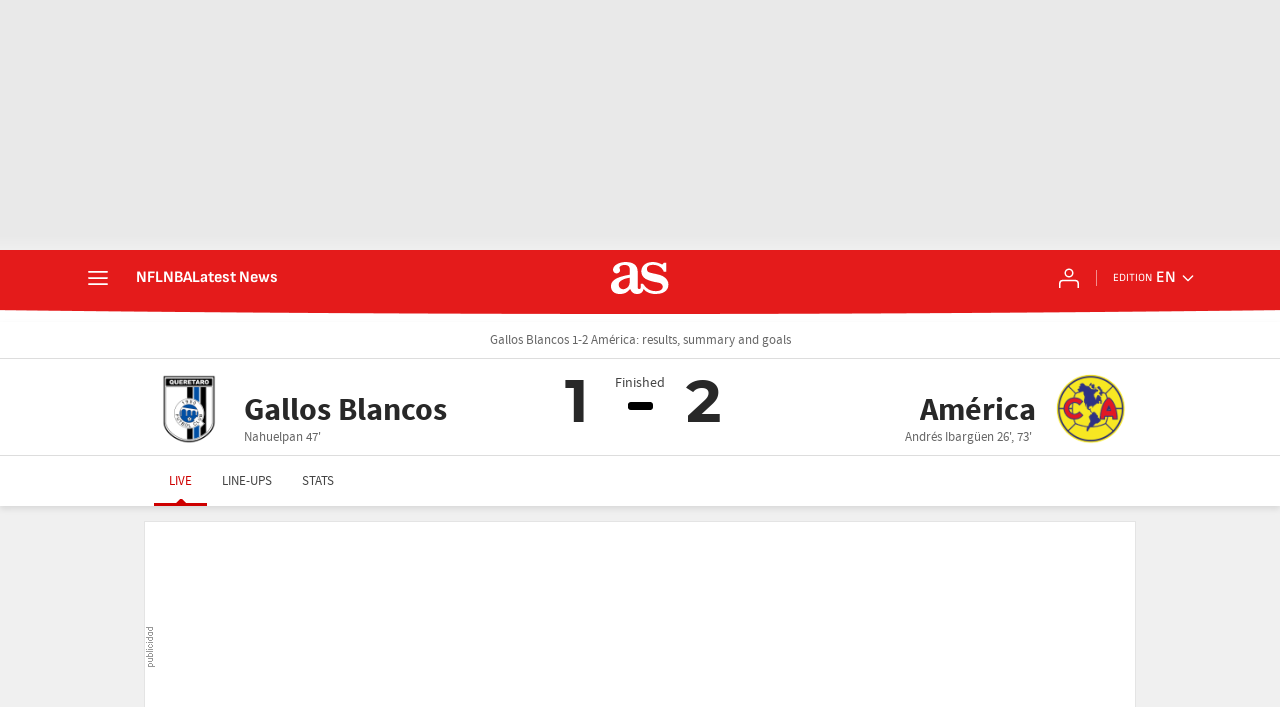

--- FILE ---
content_type: application/x-javascript;charset=utf-8
request_url: https://smetrics.as.com/id?d_visid_ver=5.5.0&d_fieldgroup=A&mcorgid=2387401053DB208C0A490D4C%40AdobeOrg&mid=00293348695107073989209439449105276599&ts=1769370339202
body_size: -36
content:
{"mid":"00293348695107073989209439449105276599"}